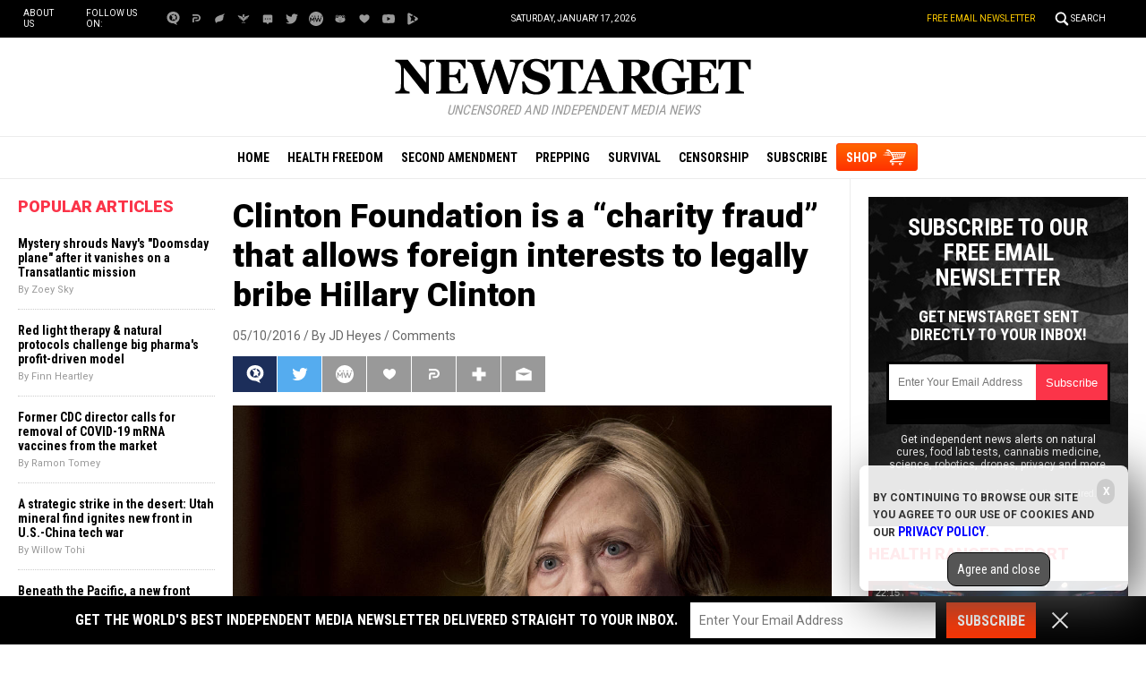

--- FILE ---
content_type: text/html; Charset=utf-8
request_url: https://www.newstarget.com/2016-05-10-clinton-foundation-is-a-charity-fraud-that-allows-foreign-interests-to-legally-bribe-hillary-clinton.html
body_size: 12539
content:

<meta property="og:image" content="wp-content/uploads/sites/43/2016/05/clinton.jpg"/><!DOCTYPE html PUBLIC "-//W3C//DTD XHTML 1.0 Transitional//EN" "//www.w3.org/TR/xhtml1/DTD/xhtml1-transitional.dtd">
<html lang="en-US" xmlns:og="//ogp.me/ns#" xmlns:fb="//ogp.me/ns/fb#">
<head>
<base href="/">
<title>Clinton Foundation is a &#8220;charity fraud&#8221; that allows foreign interests to legally bribe Hillary Clinton</title>

<meta name="title" content="Clinton Foundation is a &#8220;charity fraud&#8221; that allows foreign interests to legally bribe Hillary Clinton" />
<meta name="description" content="A Wall Street analyst who found financial discrepancies at the Obama administration-preferred General Electric before its stock tanked during the 2008 financial crisis now claims that the Bill, Hillary and Chelsea Clinton Foundation has several irregularities in its tax records and could be in violation of state laws. As reported by the Washington Free Beacon, [&hellip;]">
<meta name="keywords" content="2016 election,Clinton Family Foundation,Clinton News,corruption,FBI investigation,secretary of state">
<meta name="news_keywords" content="2016 election,Clinton Family Foundation,Clinton News,corruption,FBI investigation,secretary of state">

<meta property="article:published_time" content="2016-05-10 16:09:46"/>
<meta property="og:title" content="Clinton Foundation is a &#8220;charity fraud&#8221; that allows foreign interests to legally bribe Hillary Clinton" />
<meta property="og:type" content="article" />
<meta property="og:url" content="https://www.newstarget.com/2016-05-10-clinton-foundation-is-a-charity-fraud-that-allows-foreign-interests-to-legally-bribe-hillary-clinton.html" />
<meta property="og:site_name" content="Newstarget.com" />
<meta property="og:description" content="A Wall Street analyst who found financial discrepancies at the Obama administration-preferred General Electric before its stock tanked during the 2008 financial crisis now claims that the Bill, Hillary and Chelsea Clinton Foundation has several irregularities in its tax records and could be in violation of state laws. As reported by the Washington Free Beacon, [&hellip;]" />
<meta property="og:image" content="https://www.newstarget.com/wp-content/uploads/sites/43/2016/05/clinton.jpg"/>

<meta name="twitter:card" content="summary_large_image" />
<meta name="twitter:url" content="https://www.newstarget.com/2016-05-10-clinton-foundation-is-a-charity-fraud-that-allows-foreign-interests-to-legally-bribe-hillary-clinton.html" />
<meta name="twitter:title" content="Clinton Foundation is a &#8220;charity fraud&#8221; that allows foreign interests to legally bribe Hillary Clinton" />
<meta name="twitter:description" content="A Wall Street analyst who found financial discrepancies at the Obama administration-preferred General Electric before its stock tanked during the 2008 financial crisis now claims that the Bill, Hillary and Chelsea Clinton Foundation has several irregularities in its tax records and could be in violation of state laws. As reported by the Washington Free Beacon, [&hellip;]" />
<meta name="twitter:image" content="https://www.newstarget.com/wp-content/uploads/sites/43/2016/05/clinton.jpg"/>

<!-- ///////////////////////////////////////////////////////////////////////////// -->

<meta id="viewport" name="viewport" content="width=device-width, initial-scale=1.0, maximum-scale=1.0, shrink-to-fit=yes" />

<!-- ///////////////////////////////////////////////////////////////////////////// -->

<link href="wp-content/themes/Newstarget/Images/favicon.ico" type="image/x-icon" rel="icon">
<link href="wp-content/themes/Newstarget/Images/favicon.ico" type="image/x-icon" rel="shortcut icon">

<link href="wp-content/themes/Newstarget/Images/favicon-32.png" rel="apple-touch-icon" sizes="32x32">
<link href="wp-content/themes/Newstarget/Images/favicon-48.png" rel="apple-touch-icon" sizes="48x48">
<link href="wp-content/themes/Newstarget/Images/favicon-76.png" rel="apple-touch-icon" sizes="76x76">
<link href="wp-content/themes/Newstarget/Images/favicon-120.png" rel="apple-touch-icon" sizes="120x120">
<link href="wp-content/themes/Newstarget/Images/favicon-152.png" rel="apple-touch-icon" sizes="152x152">
<link href="wp-content/themes/Newstarget/Images/favicon-180.png" rel="apple-touch-icon" sizes="180x180">
<link href="wp-content/themes/Newstarget/Images/favicon-192.png" rel="icon" sizes="192x192">

<!-- ///////////////////////////////////////////////////////////////////////////// -->

<link href="https://fonts.googleapis.com/css?family=Roboto:300,400,700,900|Roboto+Condensed:400,700|Fira+Sans:700,900" rel="stylesheet">

<link href="wp-content/themes/Newstarget/CSS/Main.css" rel="stylesheet" type="text/css" />

<!-- ///////////////////////////////////////////////////////////////////////////// -->

<script src="https://code.jquery.com/jquery-latest.js"></script>
<script async src="https://static.addtoany.com/menu/page.js"></script>

<script src="wp-content/themes/Newstarget/Javascripts/Pageload.js"></script>
<script src="wp-content/themes/Newstarget/Javascripts/Social.js?ver=06012020_1"></script>
<script src="wp-content/themes/Newstarget/Javascripts/youtube-resize.js"></script>

<script src="Javascripts/Juno.js"></script>

<script src="https://www.webseed.com/javascripts/messagebar.js"></script>

<!-- ///////////////////////////////////////////////////////////////////////////// -->

<script src="javascripts/InArticleBlurbs.js"></script>


		<style type="text/css">
			.slide-excerpt { width: 50%; }
			.slide-excerpt { bottom: 0; }
			.slide-excerpt { right: 0; }
			.flexslider { max-width: 920px; max-height: 400px; }
			.slide-image { max-height: 400px; } 
		</style>
		<style type="text/css"> 
			@media only screen 
			and (min-device-width : 320px) 
			and (max-device-width : 480px) {
				.slide-excerpt { display: none !important; }
			}			 
		</style> <link rel='dns-prefetch' href='//s.w.org' />
<link rel="canonical" href="2016-05-10-clinton-foundation-is-a-charity-fraud-that-allows-foreign-interests-to-legally-bribe-hillary-clinton.html" />
<link rel='stylesheet' id='easy-facebook-likebox-plugin-styles-css'  href='wp-content/plugins/easy-facebook-likebox/public/assets/css/public.css?ver=4.3.0' type='text/css' media='all' />
<link rel='stylesheet' id='easy-facebook-likebox-popup-styles-css'  href='wp-content/plugins/easy-facebook-likebox/public/assets/popup/magnific-popup.css?ver=4.3.0' type='text/css' media='all' />
<link rel='stylesheet' id='prefix-style-css'  href='wp-content/plugins/vps/style.css?ver=4.7.3' type='text/css' media='all' />
<link rel='stylesheet' id='kamn-css-easy-twitter-feed-widget-css'  href='wp-content/plugins/easy-twitter-feed-widget/easy-twitter-feed-widget.css?ver=4.7.3' type='text/css' media='all' />
<link rel='stylesheet' id='main-style-css'  href='wp-content/themes/genesis/css/Main.css?ver=1' type='text/css' media='all' />
<link rel='stylesheet' id='A2A_SHARE_SAVE-css'  href='wp-content/plugins/add-to-any3/addtoany.min.css?ver=1.13' type='text/css' media='all' />
<link rel='stylesheet' id='slider_styles-css'  href='wp-content/plugins/genesis-responsive-slider3/style.css?ver=0.9.2' type='text/css' media='all' />
<script type='text/javascript' src='wp-includes/js/jquery/jquery.js?ver=1.12.4'></script>
<script type='text/javascript' src='wp-includes/js/jquery/jquery-migrate.min.js?ver=1.4.1'></script>
<script type='text/javascript' src='wp-content/plugins/add-to-any3/addtoany.min.js?ver=1.0'></script>
<script type='text/javascript' src='wp-content/plugins/easy-facebook-likebox/public/assets/popup/jquery.magnific-popup.min.js?ver=4.3.0'></script>
<script type='text/javascript' src='wp-content/plugins/easy-facebook-likebox/public/assets/js/jquery.cookie.js?ver=4.3.0'></script>
<script type='text/javascript' src='wp-content/plugins/easy-facebook-likebox/public/assets/js/public.js?ver=4.3.0'></script>
<script type='text/javascript'>
/* <![CDATA[ */
var cssTarget = "img.";
/* ]]> */
</script>
<script type='text/javascript' src='wp-content/plugins/svg-support/js/min/svg-inline-min.js?ver=1.0.0'></script>
<link rel='https://api.w.org/' href='wp-json/' />
<link rel="alternate" type="application/json+oembed" href="wp-json/oembed/1.0/embed?url=https://www.newstarget.com/2016-05-10-clinton-foundation-is-a-charity-fraud-that-allows-foreign-interests-to-legally-bribe-hillary-clinton.html" />
<link rel="alternate" type="text/xml+oembed" href="wp-json/oembed/1.0/embed?url=https://www.newstarget.com/2016-05-10-clinton-foundation-is-a-charity-fraud-that-allows-foreign-interests-to-legally-bribe-hillary-clinton.html&#038;format=xml" />

<script type="text/javascript">
var a2a_config=a2a_config||{};a2a_config.callbacks=a2a_config.callbacks||[];a2a_config.templates=a2a_config.templates||{};
</script>
<script type="text/javascript" src="//static.addtoany.com/menu/page.js" async="async"></script>
<script type="text/javascript">
var _gaq = _gaq || [];
_gaq.push(['_setAccount', '']);
_gaq.push(['_trackPageview']);
(function() {
var ga = document.createElement('script'); ga.type = 'text/javascript'; ga.async = true;
ga.src = ('https:' == document.location.protocol ? 'https://ssl' : '//www') + '.google-analytics.com/ga.js';
var s = document.getElementsByTagName('script')[0]; s.parentNode.insertBefore(ga, s);
})();
</script>
<!-- Piwik -->
<script type="text/javascript">
  var _paq = _paq || [];
  _paq.push(['trackPageView']);
  _paq.push(['enableLinkTracking']);
  (function() {
    var u="//analytics.distributednews.com/piwik/";
    _paq.push(['setTrackerUrl', u+'piwik.php']);
    _paq.push(['setSiteId', 42]);
    var d=document, g=d.createElement('script'), s=d.getElementsByTagName('script')[0];
    g.type='text/javascript'; g.async=true; g.defer=true; g.src=u+'piwik.js'; s.parentNode.insertBefore(g,s);
  })();
</script>
<noscript><p><img src="//analytics.distributednews.com/piwik/piwik.php?idsite=42" style="border:0;" alt="" /></p></noscript>
<!-- End Piwik Code -->

<!-- Twitter Cards Meta By WPDeveloper.net -->
<meta name="twitter:card" content="summary" />


<meta name="twitter:url" content="2016-05-10-clinton-foundation-is-a-charity-fraud-that-allows-foreign-interests-to-legally-bribe-hillary-clinton.html" />
<meta name="twitter:title" content="Clinton Foundation is a &#8220;charity fraud&#8221; that allows foreign interests to legally bribe Hillary Clinton" />
<meta name="twitter:description" content="A Wall Street analyst who found financial discrepancies at the Obama administration-preferred General Electric before its stock tanked during the 2008 financial crisis now claims that the Bill, [...]" />
<meta name="twitter:image" content="https://www.newstarget.com/wp-content/uploads/sites/43/2016/05/clinton.jpg" />
<!-- Twitter Cards Meta By WPDeveloper.net -->

<link rel="Shortcut Icon" href="wp-content/themes/genesis/images/favicon.ico" type="image/x-icon" />
<link rel="pingback" href="xmlrpc.php" />
<!--[if lt IE 9]><script src="//html5shiv.googlecode.com/svn/trunk/html5.js"></script><![endif]-->
<style></style></head>
<body>

<!-- ///////////////////////////////////////////////////////////////////////////// -->

<div id="Page">

<!-- ///////////////////////////////////////////////////////////////////////////// -->


<div id="Navigation"></div>

<!-- ///////////////////////////////////////////////////////////////////////////// -->

<div id="TopLinks">
<div class="Content">
<div id="TopLinksLeft">
<div id="SocialTableTop">
<div><a href="aboutus" title="About Us">About Us</a></div>
<div>Follow us on:</div>
<div><a href="https://brighteon.social/@Newstarget" target="_blank"><img src="wp-content/themes/Newstarget/Images/Icon-BrighteonSocial-White.svg" title="Brighteon.Social"></a></div>
<div><a href="https://parler.com/#/user/newstarget" target="_blank"><img src="wp-content/themes/Newstarget/Images/Icon-Parler-White.svg" title="Parler"></a></div>
<div><a href="https://gettr.com/user/newstarget" target="_blank"><img src="wp-content/themes/Newstarget/Images/Icon-Gettr-White.svg" title="Gettr"></a></div>
<div><a href="https://freetalk.app/Newstarget" target="_blank"><img src="wp-content/themes/Newstarget/Images/Icon-FreeTalk-White.svg" title="FreeTalk"></a></div>
<div><a href="https://puresocialnetwork.com/profile/?Newstarget" target="_blank"><img src="wp-content/themes/Newstarget/Images/Icon-PureSocial-White.svg" title="PureSocial"></a></div>
<div><a href="https://twitter.com/@indynewstarget" target="_blank"><img src="wp-content/themes/Newstarget/Images/Icon-Twitter-White.svg" title="Twitter"></a></div>
<div><a href="https://mewe.com/p/newstarget" target="_blank"><img src="wp-content/themes/Newstarget/Images/Icon-MeWe-White.svg" title="MeWe"></a></div>
<div><a href="https://gab.com/NewstargetOfficial" target="_blank"><img src="wp-content/themes/Newstarget/Images/Icon-GAB-White.svg" title="Gab"></a></div>
<div><a href="https://usa.life/Newstarget" target="_blank"><img src="wp-content/themes/Newstarget/Images/Icon-USALife-White.svg" title="USA.Life"></a></div>
<div><a href="https://www.youtube.com/channel/UClEDxp2wnn6hngywpEyrgcg" target="_blank"><img src="wp-content/themes/Newstarget/Images/Icon-YouTube-White.svg" title="YouTube"></a></div>
<div><a href="https://www.brighteon.com/channel/newstarget" target="_blank"><img src="wp-content/themes/Newstarget/Images/Icon-Brighteon-White.svg" title="Brighteon"></a></div>
</div>
</div>
<div id="TopLinksCenter"></div>
<div id="TopLinksRight"><a href="subscribe" id="ToplinksNewsletter">Free Email Newsletter</a><a href="javascript: ShowSearch();" id="SearchLink" title="Search">Search</a></div>
</div>
</div>

<!-- ///////////////////////////////////////////////////////////////////////////// -->

<div id="SearchBar">
<div class="Content">
<form name="SearchForm" id="SearchForm" method="GET" action="https://www.newstarget.com/search.asp">
<div class="Form">
<div id="SearchLeft" style="display:table-cell;text-align:left"><input name="query" id="query" class="Input" type="text" placeholder="What are you searching for?" value=""></div>
<div id="SearchRight" style="display:table-cell;text-align:left"><a onclick="javascript:document.SearchForm.submit();return false;" href=""><img style="border:0px solid red" src="wp-content/themes/Newstarget/Images/Submit-Search.svg" title="Search"/></a></div>
</div>
<!--<input type="hidden" name="pr" id="pr" value="NN" />	-->
</form>
</div>
</div>

<!-- ///////////////////////////////////////////////////////////////////////////// -->

<div id="Masthead">
<div class="Content">
<div id="ButtonMenu"></div>
<div id="ButtonLogo">
<div id="Logo"><a href="/"><img src="wp-content/themes/Newstarget/Images/NewsTarget-Logo.svg" alt="NewsTarget.com" title="Home"></a></div>
<div class="Slogan"><i>Uncensored and Independent Media News</i></div>
</div>
<div id="ButtonSearch"></div>
</div>
</div>

<!-- ///////////////////////////////////////////////////////////////////////////// -->

<div id="Menu">
<div class="Content">
<div><a href="/">Home</a></div>
<div><a href="category/health-freedom" title="Health Freedom">Health Freedom</a></div>
<div><a href="category/second-amendment-cat" title="Second Amendment">Second Amendment</a></div>
<div><a href="category/prepping-cat" title="Prepping">Prepping</a></div>
<div><a href="category/survival" title="Survival">Survival</a></div>
<div><a href="category/censorship" title="Censorship">Censorship</a></div>
<div id="MenuSubscribe"><a href="subscribe" title="Subscribe">Subscribe</a></div>
<div id="MenuShop"><a href="https://www.healthrangerstore.com/?rfsn=5515310.43f1ba&utm_source=HR_Affiliate&utm_campaign=84057&utm_affiliate=5515310" target="_blank" title="Shop">SHOP</a></div>
</div>
</div>

<!-- ///////////////////////////////////////////////////////////////////////////// -->


<!-- ///////////////////////////////////////////////////////////////////////////// -->


<!-- ///////////////////////////////////////////////////////////////////////////// -->

<div id="Post">
<div class="Content">

<!-- -------------------------------------------- -->

<div id="Column1">

<div class="Widget Popular" id="Widget06">
<div class="SectionHead">Popular Articles</div>
<div class="Content">

    <script src="https://alternativenews.com/wppopulararticles/data/newstarget.com_newstarget.js"></script>
</div>
</div>

</div>

<!-- -------------------------------------------- -->

<div id="Column2">

<!-- -------------------------- -->

<div id="Title">
Clinton Foundation is a &#8220;charity fraud&#8221; that allows foreign interests to legally bribe Hillary Clinton</div>

<!-- ================== -->

<div id="Info">
05/10/2016 / <a href="author/jdheyes">By JD Heyes</a> / <a href="#Comments">Comments</a>
</div>

<!-- ================== -->



<div id="Social">
<div class="Buttons"><script>WriteSocialBlock();</script></div>
</div>

<!-- ================== -->

<div id="FeaturePic">
<img src="wp-content/uploads/sites/43/2016/05/clinton.jpg" alt="Clinton Foundation is a &#8220;charity fraud&#8221; that allows foreign interests to legally bribe Hillary Clinton">
</div>

<!-- ================== -->

<div id="Article">

<div class="Widget" id="Widget14">
<div class="Content">

<hr class="Marker" id="Marker2">
<p class="Sponsor">Advertisement</p>

</div>
</div>

<p>A Wall Street analyst who found financial discrepancies at the <a href="//greencorruption.blogspot.com/2012/07/general-electric-making-bank-off-obamas.html#.VzENZoRlkck">Obama administration-preferred General Electric</a> before its stock tanked during the 2008 financial crisis now claims that the Bill, Hillary and Chelsea Clinton Foundation has several irregularities in its tax records and could be in violation of state laws.</p>
<p>As reported <a href="//freebeacon.com/issues/wall-street-whistleblower-turns-scrutiny-clinton-foundation/">by the <em>Washington Free Beacon</em></a>, longtime financial advisor Charles Ortel says he has spent the past 15 months looking into the Clinton Foundation’s public records, state-and-federal tax filings and donor disclosures. Those include records fro a number of the foundation’s subsidiaries like the Clinton Global Initiative and the Clinton Health Access Initiative – as well as foreign subsidies.</p>
<p>Ortel’s reports note that contributor disclosures from the Clinton Foundation don’t match with individual donors’ records, the WFB noted, while he further argued that the foundation is out of compliance with some state laws pertaining to fundraising registration, auditing rules and disclosure requirements.</p>
<p>In recent days Ortel began releasing his findings in the first of a planned 40 reports on his <a href="//charlesortel.com/">website</a>. Of the foundation, Ortel alleges, “this is a charity fraud.”</p>
<p>“Starting almost 20 years ago in 1997, the Clinton Foundation spread its activities from Little Rock, Arkansas, to all U.S. states and to numerous foreign countries without taking legally required steps to function and solicit as a duly constituted public charity,” wrote Ortel, in a letter posted on his website.</p>
<p>Though Ortel has often served as a commentator for conservative news and media outlets, his findings may be difficult for authorities to ignore. After decades working in mergers and acquisitions at some of the top firms on Wall Street, he has been an early whistleblower on irregularities within the financial sector including companies like AIG and GE.</p><a href="https://www.brighteon.tv" target="_blank"><img src="https://www.naturalnews.com/images/BrighteonTV-WatchLiveShows.jpg" alt="Brighteon.TV" /></a><p>
<p>But also, what Ortel has allegedly discovered could influence the current FBI investigation into <a href="//www.clinton.news/">Democratic presidential frontrunner</a> Hillary Clinton’s use of a private email server while serving as President Obama’s secretary of state.</p>
<p>As <em>Fox News</em> <a href="//www.foxnews.com/politics/2016/01/11/fbis-clinton-probe-expands-to-public-corruption-track.html">reported exclusively in January</a>:</p>
<blockquote><p><em>The FBI investigation into Hillary Clinton’s use of private email as secretary of state has expanded to look at whether the possible “intersection” of Clinton Foundation work and State Department business may have violated public corruption laws, three intelligence sources not authorized to speak on the record [said].</em></p></blockquote>
<p>&#8220;The agents are investigating the possible intersection of Clinton Foundation donations, the dispensation of State Department contracts and whether regular processes were followed,&#8221; one source said.</p>
<p>In other words, besides examining whether Clinton violated laws governing the handling of classified materials, FBI investigators are analyzing whether she used her office as the top U.S. diplomat as a fundraising vehicle for her and her family’s foundation.</p>
<p><em>Fox News</em> said that development followed press reports for the past year hinting there could have been an overlap of State Department and Clinton Foundation work and whether or not donors to the foundation benefitted by getting greater access to the Obama administration and to Hillary Clinton – who may have been telegraphing that she planned to run for the White House in 2016.</p>
<p>The Clinton Foundation is a public charity, known as a 501(c)(3). It had grants and contributions in excess of $144 million in 2013, the most current available data in January.</p>
<p>In April, <a href="//www.washingtonexaminer.com/clinton-foundation-donor-received-13-million-from-state-department/article/2588829">the <em>Washington Examiner</em> reported</a> that one Clinton Foundation donor, Muhammad Yunus, a Bangladeshi national, received $13 million in grants from the State Department during Clinton’s tenure, while groups associated with Yunus through business relationships received an additional $11 million.</p>
<p>As for Ortel, he began looking into the Clinton Foundation’s finances and other dealings in February 2015.</p>
<p>“I decided, as I did with GE, let’s pick one that’s complicated,” said Ortel. “The Clinton Foundation is complicated, but it’s really very small compared to GE.”</p>
<p>When he tried to match the foundation’s tax filings with disclosure reports from major donors, he said he began to find “discrepancies.”</p>
<p>“I decided it would be fun to cross-check what their donors thought they did when they donated to the Clinton Foundation, and that’s when I got really irritated,” he said. “There are massive discrepancies between what some of the major donors say they gave to the Clinton Foundation to do, and what the Clinton Foundation said what they got from the donors and what they did with it.”</p>
<div class="addtoany_share_save_container addtoany_content_bottom"><div class="a2a_kit a2a_kit_size_32 addtoany_list" data-a2a-url="https://www.newstarget.com/2016-05-10-clinton-foundation-is-a-charity-fraud-that-allows-foreign-interests-to-legally-bribe-hillary-clinton.html" data-a2a-title="Clinton Foundation is a “charity fraud” that allows foreign interests to legally bribe Hillary Clinton"><a class="a2a_button_facebook" href="//www.addtoany.com/add_to/facebook?linkurl=https://www.newstarget.com/2016-05-10-clinton-foundation-is-a-charity-fraud-that-allows-foreign-interests-to-legally-bribe-hillary-clinton.html&linkname=Clinton%20Foundation%20is%20a%20%E2%80%9Ccharity%20fraud%E2%80%9D%20that%20allows%20foreign%20interests%20to%20legally%20bribe%20Hillary%20Clinton" title="Facebook" rel="nofollow" target="_blank"></a><a class="a2a_button_twitter" href="//www.addtoany.com/add_to/twitter?linkurl=https://www.newstarget.com/2016-05-10-clinton-foundation-is-a-charity-fraud-that-allows-foreign-interests-to-legally-bribe-hillary-clinton.html&linkname=Clinton%20Foundation%20is%20a%20%E2%80%9Ccharity%20fraud%E2%80%9D%20that%20allows%20foreign%20interests%20to%20legally%20bribe%20Hillary%20Clinton" title="Twitter" rel="nofollow" target="_blank"></a><a class="a2a_button_google_plus" href="//www.addtoany.com/add_to/google_plus?linkurl=https://www.newstarget.com/2016-05-10-clinton-foundation-is-a-charity-fraud-that-allows-foreign-interests-to-legally-bribe-hillary-clinton.html&linkname=Clinton%20Foundation%20is%20a%20%E2%80%9Ccharity%20fraud%E2%80%9D%20that%20allows%20foreign%20interests%20to%20legally%20bribe%20Hillary%20Clinton" title="Google+" rel="nofollow" target="_blank"></a><a class="a2a_dd addtoany_share_save" href="https://www.addtoany.com/share"></a></div></div><a target=_new href="https://support.naturalnews.com/Feedback.html"><font style="font-size:18px">Submit a correction &gt;&gt;</font></a><p>
</div>

<!-- ================== -->

<div id="Tags">
<a href="tag/2016-election" rel="tag">2016 election</a>, <a href="tag/clinton-family-foundation" rel="tag">Clinton Family Foundation</a>, <a href="tag/clinton-news" rel="tag">Clinton News</a>, <a href="tag/corruption" rel="tag">corruption</a>, <a href="tag/fbi-investigation" rel="tag">FBI investigation</a>, <a href="tag/secretary-of-state" rel="tag">secretary of state</a><br><br><b>This article may contain statements that reflect the opinion of the author</b></div>

<!-- ================== -->

<div class="Widget" id="Widget15">
<div class="Content">
<div class="Title">Get Our Free Email Newsletter</div>
<div class="Description">Get independent news alerts on natural cures, food lab tests, cannabis medicine, science, robotics, drones, privacy and more.</div>
<iframe width="100%" height="70" src="/Include-NewsTarget-ReaderRegistration-2019-Subscribe-Form-UnderArticle.html" frameborder="0" scrolling="no" style="overflow: hidden;height:70px;"></iframe>
<div class="Small"><a href="privacypolicy">Your privacy is protected.</a> Subscription confirmation required.</div>
</div>
</div>

<!-- ================== -->

<div class="Widget" id="Widget16">
<div class="Content">

<hr class="Marker" id="Marker5">

<p class="Sponsor">Advertisement</p>
</div>
</div>

<!-- ================== -->

<div class="Widget Related" id="Widget17">
<div class="SectionHead">Related Articles</div>
<div class="Content">

<div class="Post">
<div class="Pic"><a href="2022-10-22-cdc-vote-add-covid-vaccines-schedule-corruption.html"><img src="wp-content/uploads/sites/43/2022/10/Child-Girl-Vaccine-Injection-Syringe.jpg"></a></div>
<div class="Text">
<div class="Headline"><a href="2022-10-22-cdc-vote-add-covid-vaccines-schedule-corruption.html">CDC vote to add covid jabs to childhood immunization schedule &#8220;is corruption,&#8221; says Dr. Robert Malone</a></div>
<div class="Date">By Ethan Huff<div class="Social"></div>
</div>
</div>
</div>
<div class="Post">
<div class="Pic"><a href="2022-10-22-give-us-this-our-daily-inflated-bread.html"><img src="wp-content/uploads/sites/43/2022/10/Starvation-Hunger-Famine-Bread.jpg"></a></div>
<div class="Text">
<div class="Headline"><a href="2022-10-22-give-us-this-our-daily-inflated-bread.html">Give us this day, our daily INFLATED BREAD</a></div>
<div class="Date">By Ethan Huff<div class="Social"></div>
</div>
</div>
</div>
<div class="Post">
<div class="Pic"><a href="2022-10-22-boston-university-new-covid-kills-80-percent.html"><img src="wp-content/uploads/sites/43/2022/10/AIDS-HIV-Blood-Virus.jpg"></a></div>
<div class="Text">
<div class="Headline"><a href="2022-10-22-boston-university-new-covid-kills-80-percent.html">GERM WARFARE: Boston University claims to have developed new covid strain that kills eight out of 10 victims</a></div>
<div class="Date">By Ethan Huff<div class="Social"></div>
</div>
</div>
</div>


</div>
</div>

<!-- ================== -->

<div id="Comments" style="display:none">
<a name="Comments"></a>
<div class="SectionHead">Comments</div>


</div>

<!-- ================== -->

<div class="Widget" id="Widget18">
<div class="Content">
<hr class="Marker" id="Marker6">
<p class="Sponsor">Advertisements</p>
</div>
</div>

<!-- ================== -->

<!-- -------------------------- -->

</div>

<!-- -------------------------------------------- -->

<div id="Column3">

<div id="newsletter_widget-3" class="widget widget_newsletter_widget"><div class="Widget" id="Widget08">
<div class="Content">
<div id="NewsletterPromo">
<div class="Headline">Subscribe to our free email newsletter</div>
<div class="Subhead">Get NewsTarget sent directly to your inbox!</div>
<div class="Form">
<iframe height="70" src="/Include-NewsTarget-ReaderRegistration-2019-Subscribe-Form-RightColumn.html" frameborder="0" scrolling="no" style="max-width:250px;overflow: hidden;height:70px;"></iframe>
</div>
<div class="Text">Get independent news alerts on natural cures, food lab tests, cannabis medicine, science, robotics, drones, privacy and more.</div>
<div class="Privacy">Your privacy is protected. Confirmation required.</div>
</div>
</div>
</div>
</div><div id="videos_featured_widget-3" class="widget widget_videos_featured_widget"><!--
<script>
   $(document).ready(function () {

   console.log("Brighteon videos data retrieving...");
   $.ajax({
       type: "POST",
       url: "https://newstarget.com/Include-Brighteon-NewsTarget.html",
       data: { },
       async: false
   }).done(function (msg) {
    console.log("Brighteon videos data retrieved");
    $("#content_featuredvideos").html(msg);
   }).fail(function (jqXHR, txtStatus) {
    console.log("Brighteon videos data NOT retrieved");
    console.log( txtStatus );
   });

   });
</script>-->
<div class="Widget Brighteon" id="Widget09">
<div class="SectionHead"><a href="https://www.brighteon.com/channels/hrreport" target="_blank">Health Ranger Report</a></div>
<div class="Content" id="content_featuredvideos">

<div class="RealVideo">
<div class="RVRow">
<div class="RVPost">
<div class="RVDuration">22:15</div>
<div class="RVPic">
<a href="https://www.brighteon.com/003a6f84-517e-4ef4-9079-39f66af1c6b5" target="_blank">
<div class="RVPreview">
<img src="https://photos.brighteon.com/file/brighteon-thumbnails/thumbnail/ce524ba0-3700-4928-a910-3304e92b86a3">
</div>
</a>
</div>
<div class="RVText">
<a href="https://www.brighteon.com/003a6f84-517e-4ef4-9079-39f66af1c6b5" target="_blank">ALERT: InfoWars may be SHUT DOWN, doors locked, equipment liquidated, in latest government assault on freedom of the press</a>
</div>
</div>
</div>
<div class="RVRow">
<div class="RVPost">
<div class="RVDuration">26:35</div>
<div class="RVPic">
<a href="https://www.brighteon.com/d0306c9c-4663-49cc-a44f-6466a5279055" target="_blank">
<div class="RVPreview">
<img src="https://photos.brighteon.com/file/brighteon-thumbnails/thumbnail/7771e7db-4b26-4bdc-98fb-e4642cc4fb40">
</div>
</a>
</div>
<div class="RVText">
<a href="https://www.brighteon.com/d0306c9c-4663-49cc-a44f-6466a5279055" target="_blank">Mike Adams is in the InfoWars studio with breaking news on a lawsuit against the Federal Government.</a>
</div>
</div>
<div class="RVPost">
<div class="RVDuration">02:15:48</div>
<div class="RVPic">
<a href="https://www.brighteon.com/5695746f-8209-4a82-9d7e-3f5f6bbe8756" target="_blank">
<div class="RVPreview">
<img src="https://photos.brighteon.com/file/brighteon-thumbnails/thumbnail/029bf6ff-315b-4f88-9fb3-6dbdf11a5f46">
</div>
</a>
</div>
<div class="RVText">
<a href="https://www.brighteon.com/5695746f-8209-4a82-9d7e-3f5f6bbe8756" target="_blank">Brighteon Broadcast News, May 31, 2024  TRUMP CONVICTED in sham trial; Vindictive Dems just made him the MOST POPULAR candidate in history</a>
</div>
</div>
</div>
<div class="RVRow">
<div class="RVPost">
<div class="RVDuration">54:49</div>
<div class="RVPic">
<a href="https://www.brighteon.com/5d820a30-6e10-44c6-92bd-2890c79379e0" target="_blank">
<div class="RVPreview">
<img src="https://photos.brighteon.com/file/brighteon-thumbnails/thumbnail/3e628d67-4a52-43df-9665-ba61e88a1d57">
</div>
</a>
</div>
<div class="RVText">
<a href="https://www.brighteon.com/5d820a30-6e10-44c6-92bd-2890c79379e0" target="_blank">Putin Warns West Wants Nuclear War as Jury Begins Deliberations In Trumps NY Show Trial</a>
</div>
</div>
<div class="RVPost">
<div class="RVDuration">13:56</div>
<div class="RVPic">
<a href="https://www.brighteon.com/d00d8b94-8b76-434a-b076-4c8e9842067a" target="_blank">
<div class="RVPreview">
<img src="https://photos.brighteon.com/file/brighteon-thumbnails/thumbnail/21d65c82-6bdb-4889-957b-caf05a2b3fc0">
</div>
</a>
</div>
<div class="RVText">
<a href="https://www.brighteon.com/d00d8b94-8b76-434a-b076-4c8e9842067a" target="_blank">The US has the world&#x27;s most EXPENSIVE military that can&#x27;t accomplish anything</a>
</div>
</div>
</div>

</div>


</div>
</div>
</div><div id="videos_counterthink_widget-3" class="widget widget_videos_counterthink_widget"><!--
<script>
   $(document).ready(function () {

   console.log("Counterthink videos data retrieving...");
   $.ajax({
       type: "POST",
       url: "https://newstarget.com/Include-Brighteon-CounterThink.html",
       data: { },
       async: false
   }).done(function (msg) {
    console.log("Counterthink videos data retrieved");
    $("#content_counterthink").html(msg);
   }).fail(function (jqXHR, txtStatus) {
    console.log("Counterthink videos data NOT retrieved");
    console.log( txtStatus );
   });

   });
</script>
-->
<div class="Widget Brighteon" id="Widget10">
<div class="SectionHead"><a href="https://www.brighteon.com/channel/naturalnews" target="_blank">Featured Videos</a></div>
<div class="Content" id="content_counterthink">

<div class="RealVideo">
<div class="RVRow">
<div class="RVPost">
<div class="RVDuration">3:31</div>
<div class="RVPic">
<a href="https://www.brighteon.com/bab73b5d-3e31-4a5a-a2be-67051d52ae8f" target="_blank">
<div class="RVPreview">
<img src="https://photos.brighteon.com/file/brighteon-thumbnails/thumbnail/3b7b2f6e-9947-46a9-9869-5b8f080539fd">
</div>
</a>
</div>
<div class="RVText">
<a href="https://www.brighteon.com/bab73b5d-3e31-4a5a-a2be-67051d52ae8f" target="_blank">Keep your gut healthy with walnuts</a>
</div>
</div>
</div>
<div class="RVRow">
<div class="RVPost">
<div class="RVDuration">3:43</div>
<div class="RVPic">
<a href="https://www.brighteon.com/150afc1e-1638-445a-a5b8-a9cd41ff9bc3" target="_blank">
<div class="RVPreview">
<img src="https://photos.brighteon.com/file/brighteon-thumbnails/thumbnail/714f4129-7882-471c-ab9d-58ad5ef8d326">
</div>
</a>
</div>
<div class="RVText">
<a href="https://www.brighteon.com/150afc1e-1638-445a-a5b8-a9cd41ff9bc3" target="_blank">This gut-healthy turmeric ginger lemonade can  naturally relieve inflammation</a>
</div>
</div>
<div class="RVPost">
<div class="RVDuration">3:43</div>
<div class="RVPic">
<a href="https://www.brighteon.com/7767364f-408d-4bcf-a951-f5eeeaa1b7d8" target="_blank">
<div class="RVPreview">
<img src="https://photos.brighteon.com/file/brighteon-thumbnails/thumbnail/e7daae82-7dda-4638-abad-59d9f20cffea">
</div>
</a>
</div>
<div class="RVText">
<a href="https://www.brighteon.com/7767364f-408d-4bcf-a951-f5eeeaa1b7d8" target="_blank">6 Science-backed benefits of cumin</a>
</div>
</div>
</div>
<div class="RVRow">
<div class="RVPost">
<div class="RVDuration">4:19</div>
<div class="RVPic">
<a href="https://www.brighteon.com/c7b443d0-96ed-447a-b0c1-b07fbc7f7cc3" target="_blank">
<div class="RVPreview">
<img src="https://photos.brighteon.com/file/brighteon-thumbnails/thumbnail/f17fb0d6-8d0f-4760-a015-e62d29e15174">
</div>
</a>
</div>
<div class="RVText">
<a href="https://www.brighteon.com/c7b443d0-96ed-447a-b0c1-b07fbc7f7cc3" target="_blank">Why kombucha is good for you</a>
</div>
</div>
<div class="RVPost">
<div class="RVDuration">3:43</div>
<div class="RVPic">
<a href="https://www.brighteon.com/091fb78e-6403-419e-83fd-3ebfb7f39a69" target="_blank">
<div class="RVPreview">
<img src="https://photos.brighteon.com/file/brighteon-thumbnails/thumbnail/5cbd655d-2d13-4257-bb46-0680dfef0b0f">
</div>
</a>
</div>
<div class="RVText">
<a href="https://www.brighteon.com/091fb78e-6403-419e-83fd-3ebfb7f39a69" target="_blank">Top 6 health benefits of coconut butter</a>
</div>
</div>
</div>

</div>


</div>
</div>
</div><div id="adv_right_widget-3" class="widget widget_adv_right_widget"><div class="Widget" id="Widget11">
<div class="Content">
<hr class="Marker" id="Marker3">
<p class="Sponsor">Advertisement</p>
</div>
</div>
</div>
</div>

<!-- -------------------------------------------- -->

</div>
</div>

<script src="https://www.alternativenews.com/wpvisits/JS/NNAnalyticsWPSites.js" type="text/javascript"></script>
<!-- ///////////////////////////////////////////////////////////////////////////// -->

<div id="Footer">
<div class="Content">

<!-- ------------------------ -->

<div class="Left">
<a href="Index.asp"><img src="wp-content/themes/Newstarget/Images/NewsTarget-Logo-White.svg" alt="NewsTarget.com"></a>

<div id="FooterLinks">
<div class="Col">
<p><a href="//">Home</a></p>
<p><a href="//category/health-freedom" title="Health Freedom">Health Freedom</a></p>
<p><a href="//category/second-amendment-cat" title="Second Amendment">Second Amendment</a></p>
<p><a href="//category/prepping-cat" title="Prepping">Prepping</a></p>
<p><a href="//category/survival" title="Survival">Survival</a></p>
<p><a href="//category/censorship" title="Censorship">Censorship</a></p>
</div>
<div class="Col">
<p><a href="//subscribe">Free Newsletter</a></p>
<p><a href="https://www.healthrangerstore.com/?rfsn=5515310.43f1ba&utm_source=HR_Affiliate&utm_campaign=84057&utm_affiliate=5515310" target="_blank">Shop</a></p>
<p><a href="//aboutus">About Us</a></p>
<p><a href="//contactus">Contact Us</a></p>
<p><a href="//advertise">Advertise With Us</a></p>
<p><a href="//privacypolicy">Privacy Policy</a></p>
</div>
</div>

</div>

<!-- ------------------------ -->

<div class="Center">
<div class="Widget" id="Widget12">
<div class="Content">
<div class="Title">Get Our Free Email Newsletter</div>
<div class="Description">Get independent news alerts on natural cures, food lab tests, cannabis medicine, science, robotics, drones, privacy and more.</div>
<iframe width="100%" height="70" src="/Include-NewsTarget-ReaderRegistration-2019-Subscribe-Form-Footer.html" frameborder="0" scrolling="no" style="overflow: hidden;height:70px;"></iframe>
<div class="Small"><a href="/privacypolicy">Your privacy is protected.</a> Subscription confirmation required.</div>
</div>
</div>
<div id="SocialTableBottom">
<div><a href="https://brighteon.social/@Newstarget" target="_blank"><img src="wp-content/themes/Newstarget/Images/Icon-BrighteonSocial-White.svg" title="Brighteon.Social"></a></div>
<div><a href="https://parler.com/#/user/newstarget" target="_blank"><img src="wp-content/themes/Newstarget/Images/Icon-Parler-White.svg" title="Parler"></a></div>
<div><a href="https://gettr.com/user/newstarget" target="_blank"><img src="wp-content/themes/Newstarget/Images/Icon-Gettr-White.svg" title="Gettr"></a></div>
<div><a href="https://freetalk.app/Newstarget" target="_blank"><img src="wp-content/themes/Newstarget/Images/Icon-FreeTalk-White.svg" title="FreeTalk"></a></div>
<div><a href="https://puresocialnetwork.com/profile/?Newstarget" target="_blank"><img src="wp-content/themes/Newstarget/Images/Icon-PureSocial-White.svg" title="PureSocial"></a></div>
<div><a href="https://twitter.com/@indynewstarget" target="_blank"><img src="wp-content/themes/Newstarget/Images/Icon-Twitter-White.svg" title="Twitter"></a></div>
<div><a href="https://mewe.com/p/newstarget" target="_blank"><img src="wp-content/themes/Newstarget/Images/Icon-MeWe-White.svg" title="MeWe"></a></div>
<div><a href="https://gab.com/NewstargetOfficial" target="_blank"><img src="wp-content/themes/Newstarget/Images/Icon-GAB-White.svg" title="Gab"></a></div>
<div><a href="https://usa.life/Newstarget" target="_blank"><img src="wp-content/themes/Newstarget/Images/Icon-USALife-White.svg" title="USA.Life"></a></div>

<div><a href="https://www.youtube.com/channel/UClEDxp2wnn6hngywpEyrgcg" target="_blank"><img src="wp-content/themes/Newstarget/Images/Icon-YouTube-White.svg" title="YouTube"></a></div>
<div><a href="https://www.brighteon.com/channel/newstarget" target="_blank"><img src="wp-content/themes/Newstarget/Images/Icon-Brighteon-White.svg" title="Brighteon"></a></div>
</div>
</div>

<!-- ------------------------ -->

<div class="Right">
<p>NewsTarget.com &copy; 2021 All Rights Reserved. All content posted on this site is commentary or opinion and is protected under Free Speech. NewsTarget.com is not responsible for content written by contributing authors. The information on this site is provided for educational and entertainment purposes only. It is not intended as a substitute for professional advice of any kind. NewsTarget.com assumes no responsibility for the use or misuse of this material. Your use of this website indicates your agreement to these terms and those published on this site. All trademarks, registered trademarks and servicemarks mentioned on this site are the property of their respective owners.</p>
<p><a href="/privacypolicy">Privacy Policy</a></p>
</div>

<!-- ------------------------ -->

</div>
</div>

<!-- ///////////////////////////////////////////////////////////////////////////// -->

</div>

<!-- ///////////////////////////////////////////////////////////////////////////// -->

<div class="PopupBox" id="SubscribeBox">
<div class="PopupLayer2"></div>
<div class="PopupLayer1">
<div class="PopupTable">
<div class="PopupCol">
<div class="PopupContent">
<div class="PopupBox1">

<!-- --------------------------------------------- -->

<div id="SubscribeForm">
<div class="Content">
<div class="PopupClose"><a href="javascript: HideActionSubscribe();"><img src="wp-content/themes/Newstarget/Images/Button-Close-Gray.svg" title="Close"></a></div>
<div class="Title">Get Our Free Email Newsletter</div>
<iframe id="subscribeform_iframe" height="70" src="/Include-NewsTarget-ReaderRegistration-2019-Subscribe-Form-Popup.html" frameborder="0" scrolling="no" style="overflow: hidden;width:300px;height:70px;border:0px solid green"></iframe>
<div class="Description">Get independent news alerts on natural cures, food lab tests, cannabis medicine, science, robotics, drones, privacy and more.
<div class="Small">Subscription confirmation required. <a href="/privacypolicy">We respect your privacy</a> and do not share emails with anyone. You can easily unsubscribe at any time.</div>
</div>
<!--<div class="FormBox">-->
<!--</div>-->               

<script>
   $(document).ready(function () {
    $("#subscribeform_iframe").css("width", "100%");
   });
</script>

</div>
</div>

<!-- --------------------------------------------- -->

</div>
<div class="PopupCloseLink"><a href="javascript: HideActionSubscribe();">Close</a></div>
</div>
</div>
</div>
</div>
</div>

<script src="wp-content/themes/Newstarget/Javascripts/Action-Subscribe-2019.js"></script>

<!-- ///////////////////////////////////////////////////////////////////////////// -->

<style>
#NNSubscribeBar { display: none; width: 100%; margin: 0px; background-color: #000000; position: fixed; left: 0px; bottom: 0px; z-index: 999990; }
.NNSubscribeTable { display: block; margin: 0px auto; padding: 30px 30px 20px 30px; }
.NNSubscribeCol { display: block; margin: 0px auto 15px auto; font-family: 'Roboto Condensed', sans-serif; font-size: 16px; line-height: 19px; color: #FFFFFF; text-transform: uppercase; font-weight: 700; text-align: center; }
.NNSubscribeCol:last-child { margin-bottom: 0px; }
#NNSubscribeBarForm {  display: table; width: 100%; margin: 0px auto; }
.NNSubscribeBarInput { display: table-cell; width: auto; vertical-align: middle; }
.NNSubscribeBarSubmit { display: table-cell; width: 100px; vertical-align: middle; padding-left: 12px; }
.NNSubscribeBarInput input { width: 100%; border: solid 1px #CCCCCC; padding: 0px; font-size: 14px; color: #FB3449; height: 40px; margin: 0px; border: 0px; outline: 0px; padding: 0px 10px; }
#_form_28_submit { width: 100px; background-color: #FF3300; border: 0px; outline: 0px; height: 40px; cursor: pointer; font-family: 'Roboto Condensed', sans-serif; font-size: 16px; color: #FFFFFF; text-transform: uppercase; font-weight: 700; }
.NNSubscribeCol form { padding: 0px; margin: 0px; }
@media (min-width: 800px) {
.NNSubscribeTable { display: table; width: auto; max-width: 1240px; padding: 0px; margin: 0px auto; }
.NNSubscribeCol { display: table-cell; width: auto!important; vertical-align: middle; text-align: left; padding: 7px; margin: 0px; }
.NNSubscribeCol:nth-child(2) { width: 400px!important; }
.NNSubscribeCol:last-child { width: 40px!important; text-align: center; padding: 0px; }
.NNSubscribeCol:last-child img { width: 40px!important; height: 40px!important; }
}
</style>

<div id="NNSubscribeBar">
<div class="NNSubscribeTable">
<div class="NNSubscribeCol">Get the world's best independent media newsletter delivered straight to your inbox.</div>
<div class="NNSubscribeCol">
<form method="POST" action="https://healthrangerstore.activehosted.com/proc.php" target="_parent" id="_form_28_" novalidate >
<input type="hidden" name="u" value="28" />
<input type="hidden" name="f" value="28" />
<input type="hidden" name="s" />
<input type="hidden" name="c" value="0" />
<input type="hidden" name="m" value="0" />
<input type="hidden" name="act" value="sub" />
<input type="hidden" name="v" value="2" />
<div id="NNSubscribeBarForm">
<div class="NNSubscribeBarInput"><input type="text" name="email" placeholder="Enter Your Email Address" required/></div>
<div class="NNSubscribeBarSubmit"><button id="_form_28_submit" type="submit" title="Subscribe">Subscribe</button></div>
</div>
</form>
</div>
<div class="NNSubscribeCol"><a href="javascript: HideNNSubscribeBar();"><img src="https://www.naturalnews.com/Images/ReaderRegistration-Icon-Close-White.svg" title="Close"></a></div>
</div>
</div>


<script>

////////////////////////////////////////////////////////////////////////

$(document).ready(function() {

NNSubscribeBarEnabledCheck('NNSubscribeBar');

});

////////////////////////////////////////////////////////////////////////

function ShowNNSubscribeBar() {
$('body').css('padding-bottom','220px');
$('#NNSubscribeBar').fadeIn(300);
console.log('Show subscribe bar');
};

////////////////////////////////////////////////////////////////////////////////////////////////////////

function HideNNSubscribeBar() {	
$('body').css('padding-bottom','0px');
$('#NNSubscribeBar').remove();
NNSubscribeBarSetCookie("NNSubscribeBarAction","Hidden",30);
console.log('Hide subscribe bar');
};

////////////////////////////////////////////////////////////////////////////////////////////////////////

function NNSubscribeBarEnabledCheck(){
var cookieEnabled=(navigator.cookieEnabled)? true : false
if (cookieEnabled) {
console.log('Cookies enabled');
NNSubscribeBarCheckCookie();
} else {
console.log('Cookies disabled. Do nothing');
};
};

////////////////////////////////////////////////////////////////////////////////////////////////////////

function NNSubscribeBarCheckCookie() {
var vNNSubscribeBarAction = NNSubscribeBarGetCookie("NNSubscribeBarAction");
if (vNNSubscribeBarAction!=null && vNNSubscribeBarAction!="") {
console.log('Cookie Exists');
} else {
ShowNNSubscribeBar();
};
};

////////////////////////////////////////////////////////////////////////////////////////////////////////

function NNSubscribeBarGetCookie(c_name) {
var c_value = document.cookie;
var c_start = c_value.indexOf(" " + c_name + "=");
if (c_start == -1) {
c_start = c_value.indexOf(c_name + "=");
};
if (c_start == -1) {
c_value = null;
} else {
c_start = c_value.indexOf("=", c_start) + 1;
var c_end = c_value.indexOf(";", c_start);
if (c_end == -1) {
c_end = c_value.length;
};
c_value = unescape(c_value.substring(c_start,c_end));
};
return c_value;
};

////////////////////////////////////////////////////////////////////////////////////////////////////////

function NNSubscribeBarSetCookie(c_name,value,exdays) {
var exdate=new Date();
exdate.setDate(exdate.getDate() + exdays);
var c_value=escape(value) + ((exdays==null) ? "" : "; expires="+exdate.toUTCString());
document.cookie=c_name + "=" + c_value;
console.log('Set Cookie');
};

////////////////////////////////////////////////////////////////////////////////////////////////////////

</script>

<div id="bottompopup" class="bottompopup">
 <a href="#" id="bottompopup_close">
 <div class="bottompopup2">
  x
 </div>
 </a>
 <div class="bottompopup1">
  </p><p>
  By continuing to browse our site you agree to our use of cookies and our <a class="bottompopup_link" href="/privacypolicy.html">Privacy Policy</a>.
  </p><p>
  </p><p>
  <center>
  <button id="bottompopup_confirm" class="bottompopupbutton">Agree and close</button>
  </center>
 </div>
</div>

<style>
 .bottompopup
 {
  background:rgba(255,255,255,.9);
  box-shadow: 10px 10px 60px #555;
  position:fixed;
  bottom:60px;
  right:20px;
  width:300px;
  height:140px;
  z-Index:999999;
  border-radius: 8px;
  padding: 15px 15px;
  font-family: 'Roboto Condensed', sans-serif; 
  font-size: 14px; 
  color: #222222; 
  text-transform: uppercase; 
  font-weight: 700; 
  text-align: left; 
  margin-left: 0px;
  display: none;
 }
 .bottompopup1
 {
  width:250px;
  border:1 px solid red;
  line-height: 19px; 
 }
 .bottompopup2
 {
  background-color:#cccccc;
  width:20px;
  text-align:center;
  padding: 7px;
  border-radius: 20px;
  float: right;
  color:white;
 }
 .bottompopupbutton
 {
  border-radius:10px;
  border:.5px solid black;
  font-family: 'Roboto Condensed', sans-serif; 
  font-size: 14px; 
  background-color:#555555;
  color:white;
  padding:10px;
  margin-left:30px;
 }
 a.bottompopup_link
 {
  font-family: 'Roboto Condensed', sans-serif; 
  font-size: 14px; 
  color:blue;
 }
</style>

<script>
$(document).ready(function() {
 $("#bottompopup_close").on("click", function()
  {
   $("#bottompopup").hide();
  });              
 $("#bottompopup_confirm").on("click", function()
  {
   document.cookie = "bottompopup=bottompopupalreadyshown";
   $("#bottompopup").hide();
  });              
 console.log("bottom popup check");
 var c = bottompopup_getCookie("bottompopup");
 console.log("cookie = " + c);
 if (c==null)
  {
   pos_alreadyshown = -1;
  }
 else
  {
   pos_alreadyshown = c.indexOf("bottompopupalreadyshown");
  }
// console.log("pos = " + pos_alreadyshown);
 if (pos_alreadyshown == -1)
  {
   console.log("bottom popup show");
   $("#bottompopup").show();
  }
 else
  {
   console.log("bottom popup hide");
   $("#bottompopup").hide();
  }
function bottompopup_getCookie(name) 
{
    var dc = document.cookie;
    var prefix = name + "=";
    var begin = dc.indexOf("; " + prefix);
    if (begin == -1) {
        begin = dc.indexOf(prefix);
        if (begin != 0) return null;
    }
    else
    {
        begin += 2;
        var end = document.cookie.indexOf(";", begin);
        if (end == -1) {
        end = dc.length;
        }
    }
    // because unescape has been deprecated, replaced with decodeURI
    //return unescape(dc.substring(begin + prefix.length, end));
    return decodeURI(dc.substring(begin + prefix.length, end));
} 

});
</script>

<script src="//rum-static.pingdom.net/pa-5ad690a60b346800070006ff.js" async></script>
<script defer src="https://static.cloudflareinsights.com/beacon.min.js/vcd15cbe7772f49c399c6a5babf22c1241717689176015" integrity="sha512-ZpsOmlRQV6y907TI0dKBHq9Md29nnaEIPlkf84rnaERnq6zvWvPUqr2ft8M1aS28oN72PdrCzSjY4U6VaAw1EQ==" data-cf-beacon='{"rayId":"9bf61cd37f4daea1","version":"2025.9.1","serverTiming":{"name":{"cfExtPri":true,"cfEdge":true,"cfOrigin":true,"cfL4":true,"cfSpeedBrain":true,"cfCacheStatus":true}},"token":"f386faa0ee214e3d8abb3ccca451a957","b":1}' crossorigin="anonymous"></script>
</body>
</htm

--- FILE ---
content_type: text/html
request_url: https://alternativenews.com/wpvisits/pages/NNAjaxWPSites.asp?page=https://www.newstarget.com/2016-05-10-clinton-foundation-is-a-charity-fraud-that-allows-foreign-interests-to-legally-bribe-hillary-clinton.html&callback=jQuery111102642949431480648_1768655635184&_=1768655635185
body_size: -106
content:
(1)page = https://www.newstarget.com/2016-05-10-clinton-foundation-is-a-charity-fraud-that-allows-foreign-interests-to-legally-bribe-hillary-clinton.html<br>(2)page = newstarget.com_@_2016-05-10-clinton-foundation-is-a-charity-fraud-that-allows-foreign-interests-to-legally-bribe-hillary-clinton.html<br>(3)page = newstarget.com_@_2016-05-10-clinton-foundation-is-a-charity-fraud-that-allows-foreign-interests-to-legally-bribe-hillary-clinton.html<br>(4)page = newstarget.com_@_2016-05-10-clinton-foundation-is-a-charity-fraud-that-allows-foreign-interests-to-legally-bribe-hillary-clinton.html<br>save visits<br>

--- FILE ---
content_type: application/javascript
request_url: https://www.newstarget.com/wp-content/themes/Newstarget/Javascripts/Pageload.js
body_size: 1270
content:
//UPDATED 10/11/2019 @ 11:20 AM

////////////////////////////////////////////////////////////////

var vMoved1 = false;
var vMoved2 = false;

////////////////////////////////////////////////////////////////

$(document).ready(function() {

////////////////////////////////////////////////////////////////

ShowDate();
WrapVideos();
MoveWidgets();

////////////////////////////////////////////////////////////////

$(window).resize(function() { 
WindowResize();
MoveWidgets();
TurnOff();
});

////////////////////////////////////////////////////////////////

$('#ButtonSearch').click(function() { ShowSearch(); });
$('#ButtonMenu').click(function() {	ButtonMenuClick(); });

////////////////////////////////////////////////////////////////

});

////////////////////////////////////////////////////////////////////////////////////////////////////////////////////////////////////
////////////////////////////////////////////////////////////////////////////////////////////////////////////////////////////////////
////////////////////////////////////////////////////////////////////////////////////////////////////////////////////////////////////
////////////////////////////////////////////////////////////////////////////////////////////////////////////////////////////////////
////////////////////////////////////////////////////////////////////////////////////////////////////////////////////////////////////

function WrapVideos() {
$('#Article iframe').each(function() { 
$(this).css('display','block');	
$(this).wrap('<div class="Video"></div>');
});
};

////////////////////////////////////////////////////////////////

function MoveWidgets() {
if (window.matchMedia('(max-width: 1024px)').matches) {
vMoved1 = false;
$("#Menu").appendTo("#Navigation");
$("#Column1").insertAfter("#Column3");
} else { //Desktop
$("#Menu").insertAfter("#Masthead");	
$("#Column1").insertBefore("#Column2");
};
if (window.matchMedia('(min-width: 1280px)').matches) {	 //Big Desktop
$('#Post #Column3 #Widget06').prependTo('#Post #Column1');
if (vMoved1 == false) {
var vPost1 = $('#Widget01 .Content .Post').eq(0);
var vPost2 = $('#Widget01 .Content .Post').eq(1);
var vPost3 = $('#Widget01 .Content .Post').eq(2);
var vPost4 = $('#Widget01 .Content .Post').eq(3);
var vPost5 = $('#Widget01 .Content .Post').eq(4);
var vPost6 = $('#Widget01 .Content .Post').eq(5);
var vPost7 = $('#Widget01 .Content .Post').eq(6);
vPost1.appendTo('#Widget02 .Content');
vPost2.appendTo('#Widget03 .Content');
vPost3.appendTo('#Widget03 .Content');
vPost4.appendTo('#Widget03 .Content');
vPost5.appendTo('#Widget04 .Content');
vPost6.appendTo('#Widget04 .Content');
$('#Featured').show();
vMoved1 = true;
};
} else {
$('#Post #Column1 #Widget06').insertAfter('#Post #Column3 #Widget08');
if (vMoved1  == true) {
$('#Featured').hide();
$('#Widget04 .Content .Post').prependTo($('#Widget01 .Content'));	
$('#Widget03 .Content .Post').prependTo($('#Widget01 .Content'));	
$('#Widget02 .Content .Post').prependTo($('#Widget01 .Content'));				
vMoved1 = false;
};
};
if (window.matchMedia('(min-width: 1440px)').matches) {	 //Super Big Desktop
if (vMoved2 == false) {
$('#Today').addClass('TodayOn');
$('#Widget01 .Content .Post').slice(11).appendTo('#Widget05 .Content'); //move everything after the first 11
// move posts to TodayB
var current_content = $('#TodayB .Content').html();
if ($('#TodayB').length!=0)
{
 if (current_content.length <= 1)
  {
   // empty TodayB
 //  alert("empty");

   vPost1 = $('#Today .Content .Post').eq(5);
   vPost2 = $('#Today .Content .Post').eq(6);
   vPost3 = $('#Today .Content .Post').eq(7);
   vPost4 = $('#Today .Content .Post').eq(8);
   vPost5 = $('#Today .Content .Post').eq(9);
   vPost1.appendTo('#TodayB .Content');
   vPost2.appendTo('#TodayB .Content');
   vPost3.appendTo('#TodayB .Content');
   vPost4.appendTo('#TodayB .Content');
   vPost5.appendTo('#TodayB .Content');

   // featuredA => TodayA
   // columnA => TodayA
   vPost1 = $('#Column1 .Content .Post').eq(2);
   vPost2 = $('#Column1 .Content .Post').eq(3);
   vPost2.prependTo('#TodayA .Content');
   vPost1.prependTo('#TodayA .Content');

   // featuredB => TodayA
   vPost1 = $('#FeaturedB .Content .Post').eq(3);
   vPost2 = $('#FeaturedB .Content .Post').eq(4);
   vPost3 = $('#FeaturedB .Content .Post').eq(5);
   vPost3.prependTo('#TodayA .Content');
   vPost2.prependTo('#TodayA .Content');
   vPost1.prependTo('#TodayA .Content');

   // featuredA => todayA
   vPost = $('#FeaturedA .Content .Post').eq(1);
   vPost.prependTo('#TodayA .Content');
  }
}
// end of move posts to TodayB
vMoved2 = true;
};
} else {
$('#Today').removeClass('TodayOn');
$('#Widget05 .Content .Post').appendTo($('#Widget01 .Content'));		
vMoved2 = false;
};
};

////////////////////////////////////////////////////////////////

function WindowResize() {
if ($('#SearchLink').hasClass('SearchClose') == true) {	
if (window.matchMedia('(max-width: 1024px)').matches) {	
$('#SearchBar').slideUp(150, function() {
$('#SearchLink').removeClass('SearchClose');
$('#SearchBar .Content').animate({opacity: "0"}, 300)
$('#SearchLink').prop('title', 'Search');
$('#ButtonSearch').removeClass('SearchClose');
});
};
};
};

////////////////////////////////////////////////////////////////

function ShowDate() {
var vDiv = $('#TopLinksCenter');
var objDate = new Date();
var locale = "en-us";
var vMonth = objDate.toLocaleString(locale, { month: "long"});
var vWeekday = objDate.toLocaleString(locale, { weekday: "long"});
var vYear = objDate.getFullYear();
var vDay = objDate.getDate();
if (vDay < 10) {
vDay = "0" + vDay;
};
vDiv.text(vWeekday + ", " + vMonth + " " + vDay + ", " + vYear);
};

////////////////////////////////////////////////////////////////

function ShowSearch() {
if ($('#SearchLink').hasClass('SearchClose') == false) {
$('#SearchBar').slideDown(150, function(){
$('#SearchLink').addClass('SearchClose');
$('#ButtonSearch').addClass('SearchClose');
$('#SearchBar .Content').animate({opacity: "1"}, 300)
$('#query').focus();	
$('#SearchLink').prop('title', 'Close Search');
});
} else {
$('#SearchBar').slideUp(150, function(){
$('#SearchLink').removeClass('SearchClose');
$('#ButtonSearch').removeClass('SearchClose');
$('#SearchBar .Content').animate({opacity: "0"}, 300)
$('#SearchLink').prop('title', 'Search');
});
};
};

////////////////////////////////////////////////////////////////

function ButtonMenuClick() {
if ($('#ButtonMenu').hasClass('ButtonClose')) {
TurnOff();
} else {
ShowLeft();
};
};

////////////////////////////////////////////////////////////////

function TurnOff() {
if (window.matchMedia('(min-width: 1024px)').matches) {
$('#Page').css("position","static");
} else {
$('#Page').css("position","absolute");
};
$('#Page').css("left","0px");
$('#Navigation').css("left","-252px");
$('#ButtonMenu').removeClass("ButtonClose");
$('.ButtonCover').remove();
};

////////////////////////////////////////////////////////////////

function ShowLeft() {
var vButtonCover =  '<div class="ButtonCover" onClick="TurnOff();"></div>' ;
var vNavigation = $('#Navigation');
$(vButtonCover).insertAfter(vNavigation);
$('#Page').css("position","fixed");
$('#Page').css("left","248px");
$('#Navigation').css("left","-2px");
$('#ButtonMenu').addClass("ButtonClose");
};

////////////////////////////////////////////////////////////////

--- FILE ---
content_type: image/svg+xml
request_url: https://www.newstarget.com/wp-content/themes/Newstarget/Images/Icon-PureSocial-White.svg
body_size: 467
content:
<?xml version="1.0" encoding="utf-8"?>
<!-- Generator: Adobe Illustrator 16.0.0, SVG Export Plug-In . SVG Version: 6.00 Build 0)  -->
<!DOCTYPE svg PUBLIC "-//W3C//DTD SVG 1.1//EN" "http://www.w3.org/Graphics/SVG/1.1/DTD/svg11.dtd">
<svg version="1.1" id="Layer_1" xmlns="http://www.w3.org/2000/svg" xmlns:xlink="http://www.w3.org/1999/xlink" x="0px" y="0px"
	 width="30px" height="30px" viewBox="0 0 30 30" enable-background="new 0 0 30 30" xml:space="preserve">
<g>
	<path fill="none" d="M11.352,15.074c0-0.648-0.595-1.189-1.244-1.243c-0.702,0-1.243,0.541-1.243,1.243
		c0,0.704,0.595,1.243,1.243,1.243C10.811,16.317,11.352,15.724,11.352,15.074z"/>
	<path fill="none" d="M18.647,15.074c0,0.704,0.596,1.243,1.245,1.243c0.703,0,1.242-0.594,1.242-1.243
		c0-0.648-0.539-1.189-1.242-1.243C19.189,13.831,18.647,14.372,18.647,15.074z"/>
	<path fill="none" d="M16.217,15.074c0-0.648-0.541-1.189-1.244-1.243c-0.703,0-1.243,0.541-1.243,1.243
		c0,0.704,0.594,1.243,1.243,1.243C15.676,16.317,16.217,15.724,16.217,15.074z"/>
	<path fill="#FFFFFF" d="M22.702,6.75H7.351c-1.297,0-2.325,1.081-2.325,2.324v11.784c0,1.296,1.082,2.325,2.325,2.325h5.027
		l2.594,3.566l2.703-3.566h4.97c1.3,0,2.326-1.082,2.326-2.325V9.074C25.027,7.831,23.998,6.75,22.702,6.75z M21.135,15.074
		c0,0.649-0.539,1.243-1.242,1.243c-0.649,0-1.245-0.539-1.245-1.243c0-0.702,0.542-1.243,1.245-1.243
		C20.596,13.885,21.135,14.426,21.135,15.074z M8.864,15.074c0-0.702,0.542-1.243,1.243-1.243c0.649,0.054,1.244,0.595,1.244,1.243
		c0,0.649-0.541,1.243-1.244,1.243C9.459,16.317,8.864,15.778,8.864,15.074z M13.729,15.074c0-0.702,0.541-1.243,1.243-1.243
		c0.703,0.054,1.244,0.595,1.244,1.243c0,0.649-0.541,1.243-1.244,1.243C14.324,16.317,13.729,15.778,13.729,15.074z"/>
</g>
</svg>


--- FILE ---
content_type: text/plain;charset=UTF-8
request_url: https://analytics.distributednews.com/piwik/piwik.php?ca=1&cra=Script%20error.&cra_rl=0&cra_rc=0&idsite=42&rec=1&r=040218&h=13&m=13&s=57&url=https%3A%2F%2Fwww.newstarget.com%2F2016-05-10-clinton-foundation-is-a-charity-fraud-that-allows-foreign-interests-to-legally-bribe-hillary-clinton.html&_id=2beece8957b3068e&_idn=0&send_image=0&_refts=0&pv_id=zPiE41&uadata=%7B%7D&cookie=1&res=1280x720
body_size: 645
content:
[2026-01-17 13:14:00] piwik.DEBUG: Debug enabled - Input parameters: array (   'ca' => '1',   'cra' => 'Script error.',   'cra_rl' => '0',   'cra_rc' => '0',   'idsite' => '42',   'rec' => '1',   'r' => '040218',   'h' => '13',   'm' => '13',   's' => '57',   'url' => 'https://www.newstarget.com/2016-05-10-clinton-foundation-is-a-charity-fraud-that-allows-foreign-interests-to-legally-bribe-hillary-clinton.html',   '_id' => '2beece8957b3068e',   '_idn' => '0',   'send_image' => '0',   '_refts' => '0',   'pv_id' => 'zPiE41',   'uadata' => '{}',   'cookie' => '1',   'res' => '1280x720', ) {"params":"array (\n  'ca' => '1',\n  'cra' => 'Script error.',\n  'cra_rl' => '0',\n  'cra_rc' => '0',\n  'idsite' => '42',\n  'rec' => '1',\n  'r' => '040218',\n  'h' => '13',\n  'm' => '13',\n  's' => '57',\n  'url' => 'https://www.newstarget.com/2016-05-10-clinton-foundation-is-a-charity-fraud-that-allows-foreign-interests-to-legally-bribe-hillary-clinton.html',\n  '_id' => '2beece8957b3068e',\n  '_idn' => '0',\n  'send_image' => '0',\n  '_refts' => '0',\n  'pv_id' => 'zPiE41',\n  'uadata' => '{}',\n  'cookie' => '1',\n  'res' => '1280x720',\n)"} {"class":"Piwik\\Tracker","request_id":"1bd8e"}

[2026-01-17 13:14:00] piwik.DEBUG: Current datetime: 2026-01-17 13:14:00 {"date":"2026-01-17 13:14:00"} {"class":"Piwik\\Tracker","request_id":"1bd8e"}

[2026-01-17 13:14:00] piwik.DEBUG: Executing Piwik\Plugins\CoreHome\Tracker\VisitRequestProcessor::manipulateRequest()... [] {"class":"Piwik\\Common","request_id":"1bd8e"}

[2026-01-17 13:14:00] piwik.DEBUG: Executing Piwik\Plugins\IntranetMeasurable\Tracker\RequestProcessor::manipulateRequest()... [] {"class":"Piwik\\Common","request_id":"1bd8e"}

[2026-01-17 13:14:00] piwik.DEBUG: Executing Piwik\Plugins\Actions\Tracker\ActionsRequestProcessor::manipulateRequest()... [] {"class":"Piwik\\Common","request_id":"1bd8e"}

[2026-01-17 13:14:00] piwik.DEBUG: Executing Piwik\Plugins\Goals\Tracker\GoalsRequestProcessor::manipulateRequest()... [] {"class":"Piwik\\Common","request_id":"1bd8e"}

[2026-01-17 13:14:00] piwik.DEBUG: Executing Piwik\Plugins\Ecommerce\Tracker\EcommerceRequestProcessor::manipulateRequest()... [] {"class":"Piwik\\Common","request_id":"1bd8e"}

[2026-01-17 13:14:00] piwik.DEBUG: Executing Piwik\Plugins\SitesManager\Tracker\SitesManagerRequestProcessor::manipulateRequest()... [] {"class":"Piwik\\Common","request_id":"1bd8e"}

[2026-01-17 13:14:00] piwik.DEBUG: Executing Piwik\Plugins\PrivacyManager\Tracker\RequestProcessor::manipulateRequest()... [] {"class":"Piwik\\Common","request_id":"1bd8e"}

[2026-01-17 13:14:00] piwik.DEBUG: Executing Piwik\Plugins\Heartbeat\Tracker\PingRequestProcessor::manipulateRequest()... [] {"class":"Piwik\\Common","request_id":"1bd8e"}

[2026-01-17 13:14:00] piwik.DEBUG: Executing Piwik\Plugins\PagePerformance\Tracker\PerformanceDataProcessor::manipulateRequest()... [] {"class":"Piwik\\Common","request_id":"1bd8e"}

[2026-01-17 13:14:00] piwik.DEBUG: Executing Piwik\Plugins\CustomDimensions\Tracker\CustomDimensionsRequestProcessor::manipulateRequest()... [] {"class":"Piwik\\Common","request_id":"1bd8e"}

[2026-01-17 13:14:00] piwik.DEBUG: Executing Piwik\Plugins\AbTesting\Tracker\RequestProcessor::manipulateRequest()... [] {"class":"Piwik\\Common","request_id":"1bd8e"}

[2026-01-17 13:14:00] piwik.DEBUG: Executing Piwik\Plugins\AbTesting\Tracker\RequestProcessor\Utils::manipulateRequest()... [] {"class":"Piwik\\Common","request_id":"1bd8e"}

[2026-01-17 13:14:00] piwik.DEBUG: Executing Piwik\Plugins\AdvertisingConversionExport\Tracker\RequestProcessor::manipulateRequest()... [] {"class":"Piwik\\Common","request_id":"1bd8e"}

[2026-01-17 13:14:00] piwik.DEBUG: Executing Piwik\Plugins\CrashAnalytics\Tracker\RequestProcessor::manipulateRequest()... [] {"class":"Piwik\\Common","request_id":"1bd8e"}

[2026-01-17 13:14:00] piwik.DEBUG: Executing Piwik\Plugins\FormAnalytics\Tracker\RequestProcessor::manipulateRequest()... [] {"class":"Piwik\\Common","request_id":"1bd8e"}

[2026-01-17 13:14:00] piwik.DEBUG: Executing Piwik\Plugins\HeatmapSessionRecording\Tracker\RequestProcessor::manipulateRequest()... [] {"class":"Piwik\\Common","request_id":"1bd8e"}

[2026-01-17 13:14:00] piwik.DEBUG: Executing Piwik\Plugins\MarketingCampaignsReporting\Tracker\RequestProcessor::manipulateRequest()... [] {"class":"Piwik\\Common","request_id":"1bd8e"}

[2026-01-17 13:14:00] piwik.DEBUG: Executing Piwik\Plugins\MediaAnalytics\Tracker\RequestProcessor::manipulateRequest()... [] {"class":"Piwik\\Common","request_id":"1bd8e"}

[2026-01-17 13:14:00] piwik.DEBUG: Executing Piwik\Plugins\TrackingSpamPrevention\Tracker\RequestProcessor::manipulateRequest()... [] {"class":"Piwik\\Common","request_id":"1bd8e"}

[2026-01-17 13:14:00] piwik.DEBUG: Executing Piwik\Plugins\CoreHome\Tracker\VisitRequestProcessor::processRequestParams()... [] {"class":"Piwik\\Common","request_id":"1bd8e"}

[2026-01-17 13:14:00] piwik.DEBUG: Search bot detected, visit excluded [] {"class":"CoreHome","request_id":"1bd8e"}

[2026-01-17 13:14:00] piwik.DEBUG: Visit is already excluded, no need to check DoNotTrack support. [] {"class":"PrivacyManager","request_id":"1bd8e"}

[2026-01-17 13:14:00] piwik.DEBUG: Visitor excluded. [] {"class":"CoreHome","request_id":"1bd8e"}

[2026-01-17 13:14:00] piwik.DEBUG: -> aborting due to processRequestParams method [] {"class":"Piwik\\Common","request_id":"1bd8e"}

[2026-01-17 13:14:00] piwik.DEBUG: -> Scheduled tasks not running in Tracker: Browser archiving is disabled. [] {"class":"Piwik\\Common","request_id":"1bd8e"}

[2026-01-17 13:14:00] piwik.DEBUG: Nothing to notice => default behaviour [] {"class":"Piwik\\Common","request_id":"1bd8e"}

[2026-01-17 13:14:00] piwik.DEBUG: End of the page. [] {"class":"Piwik\\Common","request_id":"1bd8e"}

[2026-01-17 13:14:00] piwik.DEBUG: array ( ) [] {"class":"Piwik\\Common","request_id":"1bd8e"}

[2026-01-17 13:14:00] piwik.DEBUG:  [] {"class":"Piwik\\Common","request_id":"1bd8e"}



--- FILE ---
content_type: text/plain;charset=UTF-8
request_url: https://analytics.distributednews.com/piwik/piwik.php?action_name=Clinton%20Foundation%20is%20a%20%E2%80%9Ccharity%20fraud%E2%80%9D%20that%20allows%20foreign%20interests%20to%20legally%20bribe%20Hillary%20Clinton&idsite=42&rec=1&r=450597&h=13&m=13&s=57&url=https%3A%2F%2Fwww.newstarget.com%2F2016-05-10-clinton-foundation-is-a-charity-fraud-that-allows-foreign-interests-to-legally-bribe-hillary-clinton.html&_id=2beece8957b3068e&_idn=1&send_image=0&_refts=0&pv_id=zPiE41&fa_pv=1&fa_fp[0][fa_vid]=akRDID&fa_fp[0][fa_id]=SearchForm&fa_fp[0][fa_name]=SearchForm&fa_fp[0][fa_fv]=1&fa_fp[1][fa_vid]=osmwrm&fa_fp[1][fa_id]=_form_28_&fa_fp[1][fa_fv]=1&pf_net=209&pf_srv=198&pf_tfr=2&pf_dm1=2271&uadata=%7B%7D&cookie=1&res=1280x720
body_size: 912
content:
[2026-01-17 13:13:57] piwik.DEBUG: Debug enabled - Input parameters: array (   'action_name' => 'Clinton Foundation is a “charity fraud” that allows foreign interests to legally bribe Hillary Clinton',   'idsite' => '42',   'rec' => '1',   'r' => '450597',   'h' => '13',   'm' => '13',   's' => '57',   'url' => 'https://www.newstarget.com/2016-05-10-clinton-foundation-is-a-charity-fraud-that-allows-foreign-interests-to-legally-bribe-hillary-clinton.html',   '_id' => '2beece8957b3068e',   '_idn' => '1',   'send_image' => '0',   '_refts' => '0',   'pv_id' => 'zPiE41',   'fa_pv' => '1',   'fa_fp' =>    array (     0 =>      array (       'fa_vid' => 'akRDID',       'fa_id' => 'SearchForm',       'fa_name' => 'SearchForm',       'fa_fv' => '1',     ),     1 =>      array (       'fa_vid' => 'osmwrm',       'fa_id' => '_form_28_',       'fa_fv' => '1',     ),   ),   'pf_net' => '209',   'pf_srv' => '198',   'pf_tfr' => '2',   'pf_dm1' => '2271',   'uadata' => '{}',   'cookie' => '1',   'res' => '1280x720', ) {"params":"array (\n  'action_name' => 'Clinton Foundation is a “charity fraud” that allows foreign interests to legally bribe Hillary Clinton',\n  'idsite' => '42',\n  'rec' => '1',\n  'r' => '450597',\n  'h' => '13',\n  'm' => '13',\n  's' => '57',\n  'url' => 'https://www.newstarget.com/2016-05-10-clinton-foundation-is-a-charity-fraud-that-allows-foreign-interests-to-legally-bribe-hillary-clinton.html',\n  '_id' => '2beece8957b3068e',\n  '_idn' => '1',\n  'send_image' => '0',\n  '_refts' => '0',\n  'pv_id' => 'zPiE41',\n  'fa_pv' => '1',\n  'fa_fp' => \n  array (\n    0 => \n    array (\n      'fa_vid' => 'akRDID',\n      'fa_id' => 'SearchForm',\n      'fa_name' => 'SearchForm',\n      'fa_fv' => '1',\n    ),\n    1 => \n    array (\n      'fa_vid' => 'osmwrm',\n      'fa_id' => '_form_28_',\n      'fa_fv' => '1',\n    ),\n  ),\n  'pf_net' => '209',\n  'pf_srv' => '198',\n  'pf_tfr' => '2',\n  'pf_dm1' => '2271',\n  'uadata' => '{}',\n  'cookie' => '1',\n  'res' => '1280x720',\n)"} {"class":"Piwik\\Tracker","request_id":"88b55"}

[2026-01-17 13:13:57] piwik.DEBUG: Current datetime: 2026-01-17 13:13:57 {"date":"2026-01-17 13:13:57"} {"class":"Piwik\\Tracker","request_id":"88b55"}

[2026-01-17 13:13:57] piwik.DEBUG: Executing Piwik\Plugins\CoreHome\Tracker\VisitRequestProcessor::manipulateRequest()... [] {"class":"Piwik\\Common","request_id":"88b55"}

[2026-01-17 13:13:57] piwik.DEBUG: Executing Piwik\Plugins\IntranetMeasurable\Tracker\RequestProcessor::manipulateRequest()... [] {"class":"Piwik\\Common","request_id":"88b55"}

[2026-01-17 13:13:57] piwik.DEBUG: Executing Piwik\Plugins\Actions\Tracker\ActionsRequestProcessor::manipulateRequest()... [] {"class":"Piwik\\Common","request_id":"88b55"}

[2026-01-17 13:13:57] piwik.DEBUG: Executing Piwik\Plugins\Goals\Tracker\GoalsRequestProcessor::manipulateRequest()... [] {"class":"Piwik\\Common","request_id":"88b55"}

[2026-01-17 13:13:57] piwik.DEBUG: Executing Piwik\Plugins\Ecommerce\Tracker\EcommerceRequestProcessor::manipulateRequest()... [] {"class":"Piwik\\Common","request_id":"88b55"}

[2026-01-17 13:13:57] piwik.DEBUG: Executing Piwik\Plugins\SitesManager\Tracker\SitesManagerRequestProcessor::manipulateRequest()... [] {"class":"Piwik\\Common","request_id":"88b55"}

[2026-01-17 13:13:57] piwik.DEBUG: Executing Piwik\Plugins\PrivacyManager\Tracker\RequestProcessor::manipulateRequest()... [] {"class":"Piwik\\Common","request_id":"88b55"}

[2026-01-17 13:13:57] piwik.DEBUG: Executing Piwik\Plugins\Heartbeat\Tracker\PingRequestProcessor::manipulateRequest()... [] {"class":"Piwik\\Common","request_id":"88b55"}

[2026-01-17 13:13:57] piwik.DEBUG: Executing Piwik\Plugins\PagePerformance\Tracker\PerformanceDataProcessor::manipulateRequest()... [] {"class":"Piwik\\Common","request_id":"88b55"}

[2026-01-17 13:13:57] piwik.DEBUG: Executing Piwik\Plugins\CustomDimensions\Tracker\CustomDimensionsRequestProcessor::manipulateRequest()... [] {"class":"Piwik\\Common","request_id":"88b55"}

[2026-01-17 13:13:57] piwik.DEBUG: Executing Piwik\Plugins\AbTesting\Tracker\RequestProcessor::manipulateRequest()... [] {"class":"Piwik\\Common","request_id":"88b55"}

[2026-01-17 13:13:57] piwik.DEBUG: Executing Piwik\Plugins\AbTesting\Tracker\RequestProcessor\Utils::manipulateRequest()... [] {"class":"Piwik\\Common","request_id":"88b55"}

[2026-01-17 13:13:57] piwik.DEBUG: Executing Piwik\Plugins\AdvertisingConversionExport\Tracker\RequestProcessor::manipulateRequest()... [] {"class":"Piwik\\Common","request_id":"88b55"}

[2026-01-17 13:13:57] piwik.DEBUG: Executing Piwik\Plugins\CrashAnalytics\Tracker\RequestProcessor::manipulateRequest()... [] {"class":"Piwik\\Common","request_id":"88b55"}

[2026-01-17 13:13:57] piwik.DEBUG: Executing Piwik\Plugins\FormAnalytics\Tracker\RequestProcessor::manipulateRequest()... [] {"class":"Piwik\\Common","request_id":"88b55"}

[2026-01-17 13:13:57] piwik.DEBUG: Executing Piwik\Plugins\HeatmapSessionRecording\Tracker\RequestProcessor::manipulateRequest()... [] {"class":"Piwik\\Common","request_id":"88b55"}

[2026-01-17 13:13:57] piwik.DEBUG: Executing Piwik\Plugins\MarketingCampaignsReporting\Tracker\RequestProcessor::manipulateRequest()... [] {"class":"Piwik\\Common","request_id":"88b55"}

[2026-01-17 13:13:57] piwik.DEBUG: Executing Piwik\Plugins\MediaAnalytics\Tracker\RequestProcessor::manipulateRequest()... [] {"class":"Piwik\\Common","request_id":"88b55"}

[2026-01-17 13:13:57] piwik.DEBUG: Executing Piwik\Plugins\TrackingSpamPrevention\Tracker\RequestProcessor::manipulateRequest()... [] {"class":"Piwik\\Common","request_id":"88b55"}

[2026-01-17 13:13:57] piwik.DEBUG: Executing Piwik\Plugins\CoreHome\Tracker\VisitRequestProcessor::processRequestParams()... [] {"class":"Piwik\\Common","request_id":"88b55"}

[2026-01-17 13:13:57] piwik.DEBUG: Search bot detected, visit excluded [] {"class":"CoreHome","request_id":"88b55"}

[2026-01-17 13:13:57] piwik.DEBUG: Visit is already excluded, no need to check DoNotTrack support. [] {"class":"PrivacyManager","request_id":"88b55"}

[2026-01-17 13:13:57] piwik.DEBUG: Visitor excluded. [] {"class":"CoreHome","request_id":"88b55"}

[2026-01-17 13:13:57] piwik.DEBUG: -> aborting due to processRequestParams method [] {"class":"Piwik\\Common","request_id":"88b55"}

[2026-01-17 13:13:57] piwik.DEBUG: -> Scheduled tasks not running in Tracker: Browser archiving is disabled. [] {"class":"Piwik\\Common","request_id":"88b55"}

[2026-01-17 13:13:57] piwik.DEBUG: Nothing to notice => default behaviour [] {"class":"Piwik\\Common","request_id":"88b55"}

[2026-01-17 13:13:57] piwik.DEBUG: End of the page. [] {"class":"Piwik\\Common","request_id":"88b55"}

[2026-01-17 13:13:57] piwik.DEBUG: array ( ) [] {"class":"Piwik\\Common","request_id":"88b55"}

[2026-01-17 13:13:57] piwik.DEBUG:  [] {"class":"Piwik\\Common","request_id":"88b55"}

